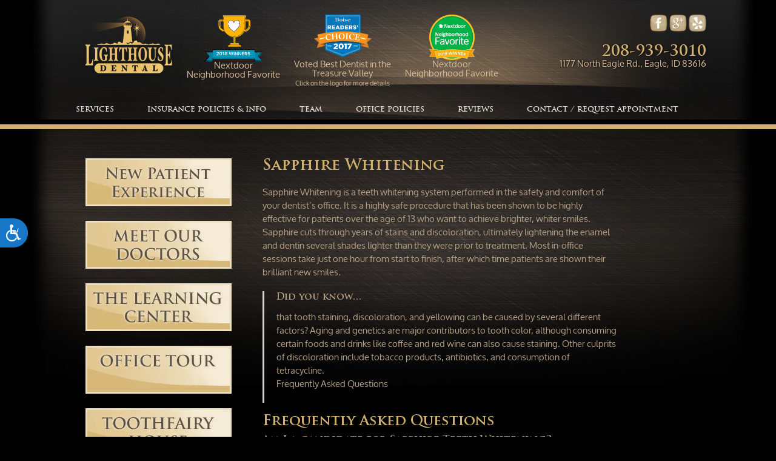

--- FILE ---
content_type: text/html; charset=UTF-8
request_url: https://lighthousedentaleagle.com/sapphire-whitening/
body_size: 9593
content:
<!-- INDEX -->

<!DOCTYPE html>
<html>
    <head>
        <meta charset="UTF-8" />
        <meta name="viewport" content="width=1024px" />
        <meta http-equiv="X-UA-Compatible" content="IE=10" />


        <title>Lighthouse Dental - Eagle Dentist - Sapphire Whitening  |  </title>
        <meta name="description" content=" - Visit Our Website Now! "/>

        <link rel="stylesheet" type="text/css" href="https://s28047.pcdn.co/wp-content/themes/lighthousedentaleagle/style.css" />
        <link rel="stylesheet" type="text/css" href="https://s28047.pcdn.co/wp-content/themes/lighthousedentaleagle/css/menu.css " />
        <link rel="stylesheet" type="text/css" href="https://s28047.pcdn.co/wp-content/themes/lighthousedentaleagle/css/theme.css " />
        <link rel="stylesheet" type="text/css" href="https://video.toothiq.com/css/toothiq-for-client-v2.css">

       <link href='http://fonts.googleapis.com/css?family=Open+Sans:400,600|Oxygen:400,700' rel='stylesheet' type='text/css'>

        <!--[if lt IE 7]><script src="http://ie7-js.googlecode.com/svn/version/2.1(beta4)/IE7.js"></script><![endif]-->
        <!--[if lt IE 8]><script src="http://ie7-js.googlecode.com/svn/version/2.1(beta4)/IE8.js"></script><![endif]-->
        <!--[if lt IE 9]><script src="http://ie7-js.googlecode.com/svn/version/2.1(beta4)/IE9.js"></script><![endif]-->

        <script>var et_site_url='https://lighthousedentaleagle.com';var et_post_id='2852';function et_core_page_resource_fallback(a,b){"undefined"===typeof b&&(b=a.sheet.cssRules&&0===a.sheet.cssRules.length);b&&(a.onerror=null,a.onload=null,a.href?a.href=et_site_url+"/?et_core_page_resource="+a.id+et_post_id:a.src&&(a.src=et_site_url+"/?et_core_page_resource="+a.id+et_post_id))}
</script><meta name='robots' content='max-image-preview:large' />
	<style>img:is([sizes="auto" i], [sizes^="auto," i]) { contain-intrinsic-size: 3000px 1500px }</style>
	<link rel='dns-prefetch' href='//secure.gravatar.com' />
<link rel='dns-prefetch' href='//stats.wp.com' />
<link rel='dns-prefetch' href='//v0.wordpress.com' />
<link rel="alternate" type="application/rss+xml" title="lighthousedentaleagle.com &raquo; Feed" href="https://lighthousedentaleagle.com/feed/" />
<script type="text/javascript">
/* <![CDATA[ */
window._wpemojiSettings = {"baseUrl":"https:\/\/s.w.org\/images\/core\/emoji\/16.0.1\/72x72\/","ext":".png","svgUrl":"https:\/\/s.w.org\/images\/core\/emoji\/16.0.1\/svg\/","svgExt":".svg","source":{"concatemoji":"https:\/\/s28047.pcdn.co\/wp-includes\/js\/wp-emoji-release.min.js"}};
/*! This file is auto-generated */
!function(s,n){var o,i,e;function c(e){try{var t={supportTests:e,timestamp:(new Date).valueOf()};sessionStorage.setItem(o,JSON.stringify(t))}catch(e){}}function p(e,t,n){e.clearRect(0,0,e.canvas.width,e.canvas.height),e.fillText(t,0,0);var t=new Uint32Array(e.getImageData(0,0,e.canvas.width,e.canvas.height).data),a=(e.clearRect(0,0,e.canvas.width,e.canvas.height),e.fillText(n,0,0),new Uint32Array(e.getImageData(0,0,e.canvas.width,e.canvas.height).data));return t.every(function(e,t){return e===a[t]})}function u(e,t){e.clearRect(0,0,e.canvas.width,e.canvas.height),e.fillText(t,0,0);for(var n=e.getImageData(16,16,1,1),a=0;a<n.data.length;a++)if(0!==n.data[a])return!1;return!0}function f(e,t,n,a){switch(t){case"flag":return n(e,"\ud83c\udff3\ufe0f\u200d\u26a7\ufe0f","\ud83c\udff3\ufe0f\u200b\u26a7\ufe0f")?!1:!n(e,"\ud83c\udde8\ud83c\uddf6","\ud83c\udde8\u200b\ud83c\uddf6")&&!n(e,"\ud83c\udff4\udb40\udc67\udb40\udc62\udb40\udc65\udb40\udc6e\udb40\udc67\udb40\udc7f","\ud83c\udff4\u200b\udb40\udc67\u200b\udb40\udc62\u200b\udb40\udc65\u200b\udb40\udc6e\u200b\udb40\udc67\u200b\udb40\udc7f");case"emoji":return!a(e,"\ud83e\udedf")}return!1}function g(e,t,n,a){var r="undefined"!=typeof WorkerGlobalScope&&self instanceof WorkerGlobalScope?new OffscreenCanvas(300,150):s.createElement("canvas"),o=r.getContext("2d",{willReadFrequently:!0}),i=(o.textBaseline="top",o.font="600 32px Arial",{});return e.forEach(function(e){i[e]=t(o,e,n,a)}),i}function t(e){var t=s.createElement("script");t.src=e,t.defer=!0,s.head.appendChild(t)}"undefined"!=typeof Promise&&(o="wpEmojiSettingsSupports",i=["flag","emoji"],n.supports={everything:!0,everythingExceptFlag:!0},e=new Promise(function(e){s.addEventListener("DOMContentLoaded",e,{once:!0})}),new Promise(function(t){var n=function(){try{var e=JSON.parse(sessionStorage.getItem(o));if("object"==typeof e&&"number"==typeof e.timestamp&&(new Date).valueOf()<e.timestamp+604800&&"object"==typeof e.supportTests)return e.supportTests}catch(e){}return null}();if(!n){if("undefined"!=typeof Worker&&"undefined"!=typeof OffscreenCanvas&&"undefined"!=typeof URL&&URL.createObjectURL&&"undefined"!=typeof Blob)try{var e="postMessage("+g.toString()+"("+[JSON.stringify(i),f.toString(),p.toString(),u.toString()].join(",")+"));",a=new Blob([e],{type:"text/javascript"}),r=new Worker(URL.createObjectURL(a),{name:"wpTestEmojiSupports"});return void(r.onmessage=function(e){c(n=e.data),r.terminate(),t(n)})}catch(e){}c(n=g(i,f,p,u))}t(n)}).then(function(e){for(var t in e)n.supports[t]=e[t],n.supports.everything=n.supports.everything&&n.supports[t],"flag"!==t&&(n.supports.everythingExceptFlag=n.supports.everythingExceptFlag&&n.supports[t]);n.supports.everythingExceptFlag=n.supports.everythingExceptFlag&&!n.supports.flag,n.DOMReady=!1,n.readyCallback=function(){n.DOMReady=!0}}).then(function(){return e}).then(function(){var e;n.supports.everything||(n.readyCallback(),(e=n.source||{}).concatemoji?t(e.concatemoji):e.wpemoji&&e.twemoji&&(t(e.twemoji),t(e.wpemoji)))}))}((window,document),window._wpemojiSettings);
/* ]]> */
</script>
<style id='wp-emoji-styles-inline-css' type='text/css'>

	img.wp-smiley, img.emoji {
		display: inline !important;
		border: none !important;
		box-shadow: none !important;
		height: 1em !important;
		width: 1em !important;
		margin: 0 0.07em !important;
		vertical-align: -0.1em !important;
		background: none !important;
		padding: 0 !important;
	}
</style>
<link rel='stylesheet' id='wp-block-library-css' href='https://s28047.pcdn.co/wp-includes/css/dist/block-library/style.min.css' type='text/css' media='all' />
<style id='classic-theme-styles-inline-css' type='text/css'>
/*! This file is auto-generated */
.wp-block-button__link{color:#fff;background-color:#32373c;border-radius:9999px;box-shadow:none;text-decoration:none;padding:calc(.667em + 2px) calc(1.333em + 2px);font-size:1.125em}.wp-block-file__button{background:#32373c;color:#fff;text-decoration:none}
</style>
<link rel='stylesheet' id='mediaelement-css' href='https://s28047.pcdn.co/wp-includes/js/mediaelement/mediaelementplayer-legacy.min.css?ver=4.2.17' type='text/css' media='all' />
<link rel='stylesheet' id='wp-mediaelement-css' href='https://s28047.pcdn.co/wp-includes/js/mediaelement/wp-mediaelement.min.css' type='text/css' media='all' />
<style id='jetpack-sharing-buttons-style-inline-css' type='text/css'>
.jetpack-sharing-buttons__services-list{display:flex;flex-direction:row;flex-wrap:wrap;gap:0;list-style-type:none;margin:5px;padding:0}.jetpack-sharing-buttons__services-list.has-small-icon-size{font-size:12px}.jetpack-sharing-buttons__services-list.has-normal-icon-size{font-size:16px}.jetpack-sharing-buttons__services-list.has-large-icon-size{font-size:24px}.jetpack-sharing-buttons__services-list.has-huge-icon-size{font-size:36px}@media print{.jetpack-sharing-buttons__services-list{display:none!important}}.editor-styles-wrapper .wp-block-jetpack-sharing-buttons{gap:0;padding-inline-start:0}ul.jetpack-sharing-buttons__services-list.has-background{padding:1.25em 2.375em}
</style>
<style id='global-styles-inline-css' type='text/css'>
:root{--wp--preset--aspect-ratio--square: 1;--wp--preset--aspect-ratio--4-3: 4/3;--wp--preset--aspect-ratio--3-4: 3/4;--wp--preset--aspect-ratio--3-2: 3/2;--wp--preset--aspect-ratio--2-3: 2/3;--wp--preset--aspect-ratio--16-9: 16/9;--wp--preset--aspect-ratio--9-16: 9/16;--wp--preset--color--black: #000000;--wp--preset--color--cyan-bluish-gray: #abb8c3;--wp--preset--color--white: #ffffff;--wp--preset--color--pale-pink: #f78da7;--wp--preset--color--vivid-red: #cf2e2e;--wp--preset--color--luminous-vivid-orange: #ff6900;--wp--preset--color--luminous-vivid-amber: #fcb900;--wp--preset--color--light-green-cyan: #7bdcb5;--wp--preset--color--vivid-green-cyan: #00d084;--wp--preset--color--pale-cyan-blue: #8ed1fc;--wp--preset--color--vivid-cyan-blue: #0693e3;--wp--preset--color--vivid-purple: #9b51e0;--wp--preset--gradient--vivid-cyan-blue-to-vivid-purple: linear-gradient(135deg,rgba(6,147,227,1) 0%,rgb(155,81,224) 100%);--wp--preset--gradient--light-green-cyan-to-vivid-green-cyan: linear-gradient(135deg,rgb(122,220,180) 0%,rgb(0,208,130) 100%);--wp--preset--gradient--luminous-vivid-amber-to-luminous-vivid-orange: linear-gradient(135deg,rgba(252,185,0,1) 0%,rgba(255,105,0,1) 100%);--wp--preset--gradient--luminous-vivid-orange-to-vivid-red: linear-gradient(135deg,rgba(255,105,0,1) 0%,rgb(207,46,46) 100%);--wp--preset--gradient--very-light-gray-to-cyan-bluish-gray: linear-gradient(135deg,rgb(238,238,238) 0%,rgb(169,184,195) 100%);--wp--preset--gradient--cool-to-warm-spectrum: linear-gradient(135deg,rgb(74,234,220) 0%,rgb(151,120,209) 20%,rgb(207,42,186) 40%,rgb(238,44,130) 60%,rgb(251,105,98) 80%,rgb(254,248,76) 100%);--wp--preset--gradient--blush-light-purple: linear-gradient(135deg,rgb(255,206,236) 0%,rgb(152,150,240) 100%);--wp--preset--gradient--blush-bordeaux: linear-gradient(135deg,rgb(254,205,165) 0%,rgb(254,45,45) 50%,rgb(107,0,62) 100%);--wp--preset--gradient--luminous-dusk: linear-gradient(135deg,rgb(255,203,112) 0%,rgb(199,81,192) 50%,rgb(65,88,208) 100%);--wp--preset--gradient--pale-ocean: linear-gradient(135deg,rgb(255,245,203) 0%,rgb(182,227,212) 50%,rgb(51,167,181) 100%);--wp--preset--gradient--electric-grass: linear-gradient(135deg,rgb(202,248,128) 0%,rgb(113,206,126) 100%);--wp--preset--gradient--midnight: linear-gradient(135deg,rgb(2,3,129) 0%,rgb(40,116,252) 100%);--wp--preset--font-size--small: 13px;--wp--preset--font-size--medium: 20px;--wp--preset--font-size--large: 36px;--wp--preset--font-size--x-large: 42px;--wp--preset--spacing--20: 0.44rem;--wp--preset--spacing--30: 0.67rem;--wp--preset--spacing--40: 1rem;--wp--preset--spacing--50: 1.5rem;--wp--preset--spacing--60: 2.25rem;--wp--preset--spacing--70: 3.38rem;--wp--preset--spacing--80: 5.06rem;--wp--preset--shadow--natural: 6px 6px 9px rgba(0, 0, 0, 0.2);--wp--preset--shadow--deep: 12px 12px 50px rgba(0, 0, 0, 0.4);--wp--preset--shadow--sharp: 6px 6px 0px rgba(0, 0, 0, 0.2);--wp--preset--shadow--outlined: 6px 6px 0px -3px rgba(255, 255, 255, 1), 6px 6px rgba(0, 0, 0, 1);--wp--preset--shadow--crisp: 6px 6px 0px rgba(0, 0, 0, 1);}:where(.is-layout-flex){gap: 0.5em;}:where(.is-layout-grid){gap: 0.5em;}body .is-layout-flex{display: flex;}.is-layout-flex{flex-wrap: wrap;align-items: center;}.is-layout-flex > :is(*, div){margin: 0;}body .is-layout-grid{display: grid;}.is-layout-grid > :is(*, div){margin: 0;}:where(.wp-block-columns.is-layout-flex){gap: 2em;}:where(.wp-block-columns.is-layout-grid){gap: 2em;}:where(.wp-block-post-template.is-layout-flex){gap: 1.25em;}:where(.wp-block-post-template.is-layout-grid){gap: 1.25em;}.has-black-color{color: var(--wp--preset--color--black) !important;}.has-cyan-bluish-gray-color{color: var(--wp--preset--color--cyan-bluish-gray) !important;}.has-white-color{color: var(--wp--preset--color--white) !important;}.has-pale-pink-color{color: var(--wp--preset--color--pale-pink) !important;}.has-vivid-red-color{color: var(--wp--preset--color--vivid-red) !important;}.has-luminous-vivid-orange-color{color: var(--wp--preset--color--luminous-vivid-orange) !important;}.has-luminous-vivid-amber-color{color: var(--wp--preset--color--luminous-vivid-amber) !important;}.has-light-green-cyan-color{color: var(--wp--preset--color--light-green-cyan) !important;}.has-vivid-green-cyan-color{color: var(--wp--preset--color--vivid-green-cyan) !important;}.has-pale-cyan-blue-color{color: var(--wp--preset--color--pale-cyan-blue) !important;}.has-vivid-cyan-blue-color{color: var(--wp--preset--color--vivid-cyan-blue) !important;}.has-vivid-purple-color{color: var(--wp--preset--color--vivid-purple) !important;}.has-black-background-color{background-color: var(--wp--preset--color--black) !important;}.has-cyan-bluish-gray-background-color{background-color: var(--wp--preset--color--cyan-bluish-gray) !important;}.has-white-background-color{background-color: var(--wp--preset--color--white) !important;}.has-pale-pink-background-color{background-color: var(--wp--preset--color--pale-pink) !important;}.has-vivid-red-background-color{background-color: var(--wp--preset--color--vivid-red) !important;}.has-luminous-vivid-orange-background-color{background-color: var(--wp--preset--color--luminous-vivid-orange) !important;}.has-luminous-vivid-amber-background-color{background-color: var(--wp--preset--color--luminous-vivid-amber) !important;}.has-light-green-cyan-background-color{background-color: var(--wp--preset--color--light-green-cyan) !important;}.has-vivid-green-cyan-background-color{background-color: var(--wp--preset--color--vivid-green-cyan) !important;}.has-pale-cyan-blue-background-color{background-color: var(--wp--preset--color--pale-cyan-blue) !important;}.has-vivid-cyan-blue-background-color{background-color: var(--wp--preset--color--vivid-cyan-blue) !important;}.has-vivid-purple-background-color{background-color: var(--wp--preset--color--vivid-purple) !important;}.has-black-border-color{border-color: var(--wp--preset--color--black) !important;}.has-cyan-bluish-gray-border-color{border-color: var(--wp--preset--color--cyan-bluish-gray) !important;}.has-white-border-color{border-color: var(--wp--preset--color--white) !important;}.has-pale-pink-border-color{border-color: var(--wp--preset--color--pale-pink) !important;}.has-vivid-red-border-color{border-color: var(--wp--preset--color--vivid-red) !important;}.has-luminous-vivid-orange-border-color{border-color: var(--wp--preset--color--luminous-vivid-orange) !important;}.has-luminous-vivid-amber-border-color{border-color: var(--wp--preset--color--luminous-vivid-amber) !important;}.has-light-green-cyan-border-color{border-color: var(--wp--preset--color--light-green-cyan) !important;}.has-vivid-green-cyan-border-color{border-color: var(--wp--preset--color--vivid-green-cyan) !important;}.has-pale-cyan-blue-border-color{border-color: var(--wp--preset--color--pale-cyan-blue) !important;}.has-vivid-cyan-blue-border-color{border-color: var(--wp--preset--color--vivid-cyan-blue) !important;}.has-vivid-purple-border-color{border-color: var(--wp--preset--color--vivid-purple) !important;}.has-vivid-cyan-blue-to-vivid-purple-gradient-background{background: var(--wp--preset--gradient--vivid-cyan-blue-to-vivid-purple) !important;}.has-light-green-cyan-to-vivid-green-cyan-gradient-background{background: var(--wp--preset--gradient--light-green-cyan-to-vivid-green-cyan) !important;}.has-luminous-vivid-amber-to-luminous-vivid-orange-gradient-background{background: var(--wp--preset--gradient--luminous-vivid-amber-to-luminous-vivid-orange) !important;}.has-luminous-vivid-orange-to-vivid-red-gradient-background{background: var(--wp--preset--gradient--luminous-vivid-orange-to-vivid-red) !important;}.has-very-light-gray-to-cyan-bluish-gray-gradient-background{background: var(--wp--preset--gradient--very-light-gray-to-cyan-bluish-gray) !important;}.has-cool-to-warm-spectrum-gradient-background{background: var(--wp--preset--gradient--cool-to-warm-spectrum) !important;}.has-blush-light-purple-gradient-background{background: var(--wp--preset--gradient--blush-light-purple) !important;}.has-blush-bordeaux-gradient-background{background: var(--wp--preset--gradient--blush-bordeaux) !important;}.has-luminous-dusk-gradient-background{background: var(--wp--preset--gradient--luminous-dusk) !important;}.has-pale-ocean-gradient-background{background: var(--wp--preset--gradient--pale-ocean) !important;}.has-electric-grass-gradient-background{background: var(--wp--preset--gradient--electric-grass) !important;}.has-midnight-gradient-background{background: var(--wp--preset--gradient--midnight) !important;}.has-small-font-size{font-size: var(--wp--preset--font-size--small) !important;}.has-medium-font-size{font-size: var(--wp--preset--font-size--medium) !important;}.has-large-font-size{font-size: var(--wp--preset--font-size--large) !important;}.has-x-large-font-size{font-size: var(--wp--preset--font-size--x-large) !important;}
:where(.wp-block-post-template.is-layout-flex){gap: 1.25em;}:where(.wp-block-post-template.is-layout-grid){gap: 1.25em;}
:where(.wp-block-columns.is-layout-flex){gap: 2em;}:where(.wp-block-columns.is-layout-grid){gap: 2em;}
:root :where(.wp-block-pullquote){font-size: 1.5em;line-height: 1.6;}
</style>
<link rel='stylesheet' id='et-builder-modules-style-css' href='https://s28047.pcdn.co/wp-content/plugins/divi-builder/includes/builder/styles/frontend-builder-plugin-style.min.css?ver=2.15' type='text/css' media='all' />
<link rel='stylesheet' id='dashicons-css' href='https://s28047.pcdn.co/wp-includes/css/dashicons.min.css' type='text/css' media='all' />
<script type="text/javascript" src="https://s28047.pcdn.co/wp-includes/js/jquery/jquery.min.js?ver=3.7.1" id="jquery-core-js"></script>
<script type="text/javascript" src="https://s28047.pcdn.co/wp-includes/js/jquery/jquery-migrate.min.js?ver=3.4.1" id="jquery-migrate-js"></script>
<link rel="https://api.w.org/" href="https://lighthousedentaleagle.com/wp-json/" /><link rel="alternate" title="JSON" type="application/json" href="https://lighthousedentaleagle.com/wp-json/wp/v2/pages/2852" /><link rel="EditURI" type="application/rsd+xml" title="RSD" href="https://lighthousedentaleagle.com/xmlrpc.php?rsd" />

<link rel="canonical" href="https://lighthousedentaleagle.com/sapphire-whitening/" />
<link rel='shortlink' href='https://wp.me/P8AtKX-K0' />
<link rel="alternate" title="oEmbed (JSON)" type="application/json+oembed" href="https://lighthousedentaleagle.com/wp-json/oembed/1.0/embed?url=https%3A%2F%2Flighthousedentaleagle.com%2Fsapphire-whitening%2F" />
<link rel="alternate" title="oEmbed (XML)" type="text/xml+oembed" href="https://lighthousedentaleagle.com/wp-json/oembed/1.0/embed?url=https%3A%2F%2Flighthousedentaleagle.com%2Fsapphire-whitening%2F&#038;format=xml" />
<!-- Google tag (gtag.js) -->
<script async src="https://www.googletagmanager.com/gtag/js?id=G-L9K47M9VPS"></script>
<script>
  window.dataLayer = window.dataLayer || [];
  function gtag(){dataLayer.push(arguments);}
  gtag('js', new Date());

  gtag('config', 'G-L9K47M9VPS');
</script>

<script>
window.interdeal = {
    "sitekey": "cefea101f47ef4286552a86f34382a8a",
    "Position": "Left",
    "Menulang": "EN",
    "domains": {
        "js": "https://cdn.equalweb.com/",
        "acc": "https://access.equalweb.com/"
    },
    "btnStyle": {
        "vPosition": [
            "50%",
            null
        ],
        "scale": [
            "0.6",
            "0.6"
        ],
        "color": {
            "main": "#1876c9",
            "second": ""
        },
        "icon": {
            "type": 13,
            "shape": "semicircle",
            "outline": false
        }
    }
};
(function(doc, head, body){
	var coreCall             = doc.createElement('script');
	coreCall.src             = 'https://cdn.equalweb.com/core/4.4.0/accessibility.js';
	coreCall.defer           = true;
	coreCall.integrity       = 'sha512-3lGJBcuai1J0rGJHJj4e4lYOzm7K08oEHsg1Llt7x24OOsa/Ca0wwbSi9HhWUn92FKN3fylaq9xmIKVZnUsT3Q==';
	coreCall.crossOrigin     = 'anonymous';
	coreCall.setAttribute('data-cfasync', true );
	body? body.appendChild(coreCall) : head.appendChild(coreCall);
})(document, document.head, document.body);
</script>	<!-- Google Analytics -->
	<script type="text/javascript">(function(i,s,o,g,r,a,m){i['GoogleAnalyticsObject']=r;i[r]=i[r]||function(){(i[r].q=i[r].q||[]).push(arguments)},i[r].l=1*new Date();a=s.createElement(o),m=s.getElementsByTagName(o)[0];a.async=1;a.src=g;m.parentNode.insertBefore(a,m)})(window,document,'script','//www.google-analytics.com/analytics.js','ga');ga('create', 'UA-96759202-1', 'auto');ga('send', 'pageview');</script>
	    <script type="text/javascript">
        const surgeXPAuthor = {
            project: 'Surge XP',
            author: 'Rodrigo Leon',
            url: 'github.com/Rodrigoleon',
            company: 'O360',
            message: function() {
                console.log(`${this.project} Developed by ${this.author} - ${this.url} - ${this.company}`);
            }
        };
    </script>
    <script type="text/javascript">
(function(url){
	if(/(?:Chrome\/26\.0\.1410\.63 Safari\/537\.31|WordfenceTestMonBot)/.test(navigator.userAgent)){ return; }
	var addEvent = function(evt, handler) {
		if (window.addEventListener) {
			document.addEventListener(evt, handler, false);
		} else if (window.attachEvent) {
			document.attachEvent('on' + evt, handler);
		}
	};
	var removeEvent = function(evt, handler) {
		if (window.removeEventListener) {
			document.removeEventListener(evt, handler, false);
		} else if (window.detachEvent) {
			document.detachEvent('on' + evt, handler);
		}
	};
	var evts = 'contextmenu dblclick drag dragend dragenter dragleave dragover dragstart drop keydown keypress keyup mousedown mousemove mouseout mouseover mouseup mousewheel scroll'.split(' ');
	var logHuman = function() {
		if (window.wfLogHumanRan) { return; }
		window.wfLogHumanRan = true;
		var wfscr = document.createElement('script');
		wfscr.type = 'text/javascript';
		wfscr.async = true;
		wfscr.src = url + '&r=' + Math.random();
		(document.getElementsByTagName('head')[0]||document.getElementsByTagName('body')[0]).appendChild(wfscr);
		for (var i = 0; i < evts.length; i++) {
			removeEvent(evts[i], logHuman);
		}
	};
	for (var i = 0; i < evts.length; i++) {
		addEvent(evts[i], logHuman);
	}
})('//lighthousedentaleagle.com/?wordfence_lh=1&hid=87A8F48DB98A504A8A0D74A7E0E7CF38');
</script>	<style>img#wpstats{display:none}</style>
		
<!-- Jetpack Open Graph Tags -->
<meta property="og:type" content="article" />
<meta property="og:title" content="Sapphire Whitening" />
<meta property="og:url" content="https://lighthousedentaleagle.com/sapphire-whitening/" />
<meta property="og:description" content="Sapphire Whitening is a teeth whitening system performed in the safety and comfort of your dentist’s office. It is a highly safe procedure that has been shown to be highly effective for patients ov…" />
<meta property="article:published_time" content="2013-07-25T17:13:29+00:00" />
<meta property="article:modified_time" content="2016-03-07T18:13:42+00:00" />
<meta property="og:site_name" content="lighthousedentaleagle.com" />
<meta property="og:image" content="https://s0.wp.com/i/blank.jpg" />
<meta property="og:image:width" content="200" />
<meta property="og:image:height" content="200" />
<meta property="og:image:alt" content="" />
<meta property="og:locale" content="en_US" />
<meta name="twitter:text:title" content="Sapphire Whitening" />
<meta name="twitter:card" content="summary" />

<!-- End Jetpack Open Graph Tags -->
		<style type="text/css" id="wp-custom-css">
			#pojo-a11y-toolbar .pojo-a11y-toolbar-toggle a {
	font-size: 135% !important;
	padding: 5px !important;
}

.pojo-a11y-toolbar-toggle {
	left: 40px !important;
}

.page .pojo-a11y-toolbar-toggle {
	display: none;
}

.home .pojo-a11y-toolbar-toggle {
	display: block !important;
}

.flex-direction-nav {
	display: none !important;
}		</style>
		

<script>
  (function(i,s,o,g,r,a,m){i['GoogleAnalyticsObject']=r;i[r]=i[r]||function(){
  (i[r].q=i[r].q||[]).push(arguments)},i[r].l=1*new Date();a=s.createElement(o),
  m=s.getElementsByTagName(o)[0];a.async=1;a.src=g;m.parentNode.insertBefore(a,m)
  })(window,document,'script','//www.google-analytics.com/analytics.js','ga');

  ga('create', 'UA-52524085-1', 'auto');
  ga('send', 'pageview');

</script>

    </head>
    <body class="wp-singular page-template-default page page-id-2852 wp-theme-lighthousedentaleagle et_divi_builder metaslider-plugin et-pb-theme-lighthousedentaleagle et-db et_minified_js et_minified_css">



<!-- TOP -->
<section id="top-100">
    <div id="top" class="active-width">
    <a href="https://lighthousedentaleagle.com"><img style="width: 190px; float:left;" src="https://s28047.pcdn.co/wp-content/themes/lighthousedentaleagle/images/logo.png.webp" /></a>
	<div class="next-door-logo">
		<a class="nextdoor" href="https://nextdoor.com/pages/lighthouse-dental-eagle-id/recommend/" target="_blank"><img style="width: 95px;display: block;margin: auto;" src="https://s28047.pcdn.co/wp-content/uploads/sites/160/2019/02/nextdoor2018winner-1.png.webp"></a>Nextdoor Neighborhood Favorite
	</div>
    <div class="winner-logo">
		<a class="choice-logo" href="https://issuu.com/lifestylepubs/docs/boise_2018_2_print?e=180109192507-15f6d54dda024fa487a0388c1d265c8b" target="_blank"><img style="width: 95px;display: block;margin: auto;float: none;" src="https://s28047.pcdn.co/wp-content/uploads/sites/160/2018/02/ReadersChoiceBoiseWinnerBadge.png.webp"></a>Voted Best Dentist in the Treasure Valley<br>
	<span style="font-size: 11px;">Click on the logo for more details</span>
	</div>
	<div class="next-door-logo2">
		<a class="nextdoor2" href="https://nextdoor.com/pages/lighthouse-dental-eagle-id/recommend/" target="_blank"><img style="width: 75px;display: block;margin: auto;" src="https://s28047.pcdn.co/wp-content/uploads/sites/160/2019/08/nextdoor.png.webp"></a>Nextdoor Neighborhood Favorite
	</div>
    <div class="header-right">
    <ul>
	   <li><a href="http://www.yelp.com/biz/lighthouse-dental-eagle" target="_blank"><img src="https://s28047.pcdn.co/wp-content/themes/lighthousedentaleagle/images/yelp.png.webp" /></li>
	   <!--<li><a href="#"><img src="https://s28047.pcdn.co/wp-content/themes/lighthousedentaleagle/images/twitter.png.webp" /></li>-->
	   <li><a href="https://www.google.com/maps/place/Lighthouse+Dental/@43.7060217,-116.3565501,17z/data=!3m1!4b1!4m5!3m4!1s0x54afaa9913a2e0dd:0xddffc978327d6a43!8m2!3d43.7060178!4d-116.3543614" target="_blank"><img src="https://s28047.pcdn.co/wp-content/themes/lighthousedentaleagle/images/gplus.png.webp" /></li>
	   <li><a href="https://www.facebook.com/lighthouse.dental" target="_blank"><img src="https://s28047.pcdn.co/wp-content/themes/lighthousedentaleagle/images/fb.png.webp" /></a></li>
    </ul>
	<div class="header-right-contact">
		<span><h1>208-939-3010</h1></span> 
		<span>1177 North Eagle Rd., Eagle, ID 83616</span>
	</div>
    
    </div>
    </div>
    
    <!-- MENU -->

    <div id="menu" class="active-width">
     <div class="menu-main-menu-container"><ul id="menu-main-menu" class="menu"><li id="menu-item-3908" class="menu-item menu-item-type-post_type menu-item-object-page menu-item-3908"><a href="https://lighthousedentaleagle.com/patient-education-general/">Services</a></li>
<li id="menu-item-4159" class="menu-item menu-item-type-post_type menu-item-object-page menu-item-4159"><a href="https://lighthousedentaleagle.com/insurance/">Insurance Policies &#038; Info</a></li>
<li id="menu-item-3919" class="menu-item menu-item-type-post_type menu-item-object-page menu-item-3919"><a href="https://lighthousedentaleagle.com/eagle-dental-team/">Team</a></li>
<li id="menu-item-4216" class="menu-item menu-item-type-post_type menu-item-object-page menu-item-4216"><a href="https://lighthousedentaleagle.com/eagle-dental-office/">Office Policies</a></li>
<li id="menu-item-4137" class="menu-item menu-item-type-post_type menu-item-object-page menu-item-4137"><a href="https://lighthousedentaleagle.com/testimonials/">Reviews</a></li>
<li id="menu-item-2747" class="menu-item menu-item-type-post_type menu-item-object-page menu-item-2747"><a href="https://lighthousedentaleagle.com/contact-us/">Contact / Request Appointment</a></li>
</ul></div>    </div>

<!-- MENU -->
</section>



<!-- CONTENT -->
<section id="content-100">
<div class="content-bg">
<div id="content">

 <!-- SIDEBAR -->
<div class="sidebar">
	<a href="../new-patient-experience/"><img src="https://s28047.pcdn.co/wp-content/themes/lighthousedentaleagle/images/sidebar-button5.jpg.webp" /></a>
	<a href="../eagle-dental-team/"><img src="https://s28047.pcdn.co/wp-content/themes/lighthousedentaleagle/images/sidebar-button1.jpg.webp" /></a>
	
	<a href="../patient-education-general/"><img src="https://s28047.pcdn.co/wp-content/themes/lighthousedentaleagle/images/sidebar-button2.jpg.webp" /></a>
	<a href="../office-tour/"><img src="/wp-content/uploads/sites/160/2024/05/sidebar-button3.png" /></a>
	<a href="../the-tooth-fairy-house/"><img src="https://s28047.pcdn.co/wp-content/themes/lighthousedentaleagle/images/sidebar-button4.jpg.webp" /></a>
	<a class="choice" href="https://issuu.com/lifestylepubs/docs/boise_2018_2_print?e=180109192507-15f6d54dda024fa487a0388c1d265c8b" target="_blank"><img src="https://s28047.pcdn.co/wp-content/uploads/sites/160/2018/02/ReadersChoiceBoiseWinnerBadge.png.webp"></a>
	<p>Voted Best Dentist in the Treasure Valley</p>
	<p style="font-size: 11px;">Click on the logo for more details</p>
	
</div>
 <div class="right-content">   
    <h1>Sapphire Whitening</h1>
        <p>Sapphire Whitening is a teeth whitening system performed in the safety and comfort of your dentist’s office. It is a highly safe procedure that has been shown to be highly effective for patients over the age of 13 who want to achieve brighter, whiter smiles. Sapphire cuts through years of stains and discoloration, ultimately lightening the enamel and dentin several shades lighter than they were prior to treatment. Most in-office sessions take just one hour from start to finish, after which time patients are shown their brilliant new smiles.</p>
<table class="center" cellspacing="0" cellpadding="0">
<tbody>
<tr>
<td style="width: 3px; background-color: #d3d3d3;" valign="top"></td>
<td style="width: 20px;" valign="top"></td>
<td class="quote" valign="top">
<h4>Did you know&#8230;</h4>
<p>that tooth staining, discoloration, and yellowing can be caused by several different factors? Aging and genetics are major contributors to tooth color, although consuming certain foods and drinks like coffee and red wine can also cause staining. Other culprits of discoloration include tobacco products, antibiotics, and consumption of tetracycline.<br />
Frequently Asked Questions</td>
</tr>
</tbody>
</table>
<h2></h2>
<h2>Frequently Asked Questions</h2>
<h3>Am I a candidate for Sapphire Teeth Whitening?</h3>
<p>If you live in our area and are interested in lightening the color of your teeth by as many as 9 to 12 shades in a single dental visit, Sapphire Teeth Whitening may be right for you. In order to be a candidate for the procedure, you must be at least 13 years of age and not currently breastfeeding or pregnant. For more information about Sapphire Teeth Whitening or to schedule your treatment, contact your dentist today.</p>
<h3>What should I expect during a Sapphire Teeth Whitening treatment?</h3>
<p>Prior to your treatment, you will need to have your teeth professionally cleaned. When the whitening session begins, there will be a short preparatory period, after which time you will undergo a 45-minute whitening treatment. Because Sapphire uses a whitening light, you will need to wear protective eyewear during this time.</p>
<h3>How do I maintain my results after my Sapphire Whitening treatment?</h3>
<p>Results vary from patient to patient, and whitening is more effective for some people than it is for others. It is normal to experience some tooth sensitivity immediately following your treatment, although most symptoms subside within 24 to 72 hours. You can help preserve your new smile by flossing and brushing your teeth at least twice each day. Continue to visit your dentist for routine cleanings and exams, and ask about occasional at-home touch-ups using the Sapphire take-home gel.</p>
        </div>
    


    </div>

</div>
</section>
<!-- FOOTER -->
<!-- FOOTER -->

<section id="footer-100">
  <div id="footer" class="active-width">
    <div class=contact>
      <h4>Contact Us</h4>
      <p>1177 North Eagle Rd.<br>
		  Eagle, ID 83616<br>
        <strong>Tel: </strong>208-939-3010<br>
        <strong>Fax: </strong>208-939-4496</p>
    </div>
    <div class="office-hours">
      <h4>Office Hours</h4>
      <ul>
        <li>Monday & Friday<span>8AM - 4PM</span></li>
        <li>Tuesday - Thursday<span>8AM - 5PM</span></li>
      </ul>
    </div>
    <div class="get-social">
      <h4>Get Social </h4>
      <ul>
        <li><a href="https://www.facebook.com/lighthouse.dental" target="_blank"><img src="https://s28047.pcdn.co/wp-content/themes/lighthousedentaleagle/images/fb.png.webp" /></a></li>
        <li><a href="https://www.google.com/maps/place/Lighthouse+Dental/@43.7060217,-116.3565501,17z/data=!3m1!4b1!4m5!3m4!1s0x54afaa9913a2e0dd:0xddffc978327d6a43!8m2!3d43.7060178!4d-116.3543614" target="_blank"><img src="https://s28047.pcdn.co/wp-content/themes/lighthousedentaleagle/images/gplus.png.webp" /></li>
        <!--<li><a href="#"><img src="https://s28047.pcdn.co/wp-content/themes/lighthousedentaleagle/images/twitter.png.webp" /></li>-->
        <li><a href="http://www.yelp.com/biz/lighthouse-dental-eagle" targert="_blank"><img src="https://s28047.pcdn.co/wp-content/themes/lighthousedentaleagle/images/yelp.png.webp" /></a></li>
      </ul>
      <div class="menu-footer-menu-container"><ul id="menu-footer-menu" class="menu"><li id="menu-item-4069" class="menu-item menu-item-type-post_type menu-item-object-page menu-item-home menu-item-4069"><a href="https://lighthousedentaleagle.com/">Lighthouse Dental &#8211;</a></li>
<li id="menu-item-4071" class="menu-item menu-item-type-post_type menu-item-object-page menu-item-4071"><a href="https://lighthousedentaleagle.com/eagle-dental-team/">Eagle Dentist &#8211;</a></li>
<li id="menu-item-4067" class="menu-item menu-item-type-custom menu-item-object-custom menu-item-4067"><a>Designed by <a href="https://o360.com/" target="_blank">O360®</a></a></li>
</ul></div>    </div>
  </div>
  <div class="footer-last-line"><h6>On the Corner of Eagle Rd and Floating Feather</h6></div>
</section>
<script type="speculationrules">
{"prefetch":[{"source":"document","where":{"and":[{"href_matches":"\/*"},{"not":{"href_matches":["\/wp-*.php","\/wp-admin\/*","\/wp-content\/uploads\/sites\/160\/*","\/wp-content\/*","\/wp-content\/plugins\/*","\/wp-content\/themes\/lighthousedentaleagle\/*","\/*\\?(.+)"]}},{"not":{"selector_matches":"a[rel~=\"nofollow\"]"}},{"not":{"selector_matches":".no-prefetch, .no-prefetch a"}}]},"eagerness":"conservative"}]}
</script>
	<script type="text/javascript">
		var et_animation_data = [];
	</script>
	<script type="text/javascript" id="divi-builder-custom-script-js-extra">
/* <![CDATA[ */
var et_pb_custom = {"ajaxurl":"https:\/\/lighthousedentaleagle.com\/wp-admin\/admin-ajax.php","images_uri":"https:\/\/lighthousedentaleagle.com\/wp-content\/themes\/lighthousedentaleagle\/images","builder_images_uri":"https:\/\/lighthousedentaleagle.com\/wp-content\/plugins\/divi-builder\/includes\/builder\/images","et_frontend_nonce":"2759ded4a6","subscription_failed":"Please, check the fields below to make sure you entered the correct information.","et_ab_log_nonce":"97c5261992","fill_message":"Please, fill in the following fields:","contact_error_message":"Please, fix the following errors:","invalid":"Invalid email","captcha":"Captcha","prev":"Prev","previous":"Previous","next":"Next","wrong_captcha":"You entered the wrong number in captcha.","is_builder_plugin_used":"1","ignore_waypoints":"no","is_divi_theme_used":"","widget_search_selector":".widget_search","is_ab_testing_active":"","page_id":"2852","unique_test_id":"","ab_bounce_rate":"5","is_cache_plugin_active":"no","is_shortcode_tracking":""};
var et_pb_box_shadow_elements = [];
/* ]]> */
</script>
<script type="text/javascript" src="https://s28047.pcdn.co/wp-content/plugins/divi-builder/js/divi-builder.min.js?ver=2.15" id="divi-builder-custom-script-js"></script>
<script type="text/javascript" src="https://s28047.pcdn.co/wp-content/plugins/divi-builder/core/admin/js/common.js?ver=3.15" id="et-core-common-js"></script>
<script type="text/javascript" id="jetpack-stats-js-before">
/* <![CDATA[ */
_stq = window._stq || [];
_stq.push([ "view", {"v":"ext","blog":"126904883","post":"2852","tz":"0","srv":"lighthousedentaleagle.com","j":"1:15.4"} ]);
_stq.push([ "clickTrackerInit", "126904883", "2852" ]);
/* ]]> */
</script>
<script type="text/javascript" src="https://stats.wp.com/e-202605.js" id="jetpack-stats-js" defer="defer" data-wp-strategy="defer"></script>
</body></html>








--- FILE ---
content_type: text/css
request_url: https://s28047.pcdn.co/wp-content/themes/lighthousedentaleagle/css/menu.css
body_size: 847
content:
/* MENU */

@font-face {
    font-family: 'trajanbold';
    src: url('../trajanbold-webfont.eot');
    src: url('../trajanbold-webfont.eot?#iefix') format('embedded-opentype'),
         url('../trajanbold-webfont.woff') format('woff'),
         url('../trajanbold-webfont.ttf') format('truetype'),
         url('../trajanbold-webfont.svg#trajanbold') format('svg');
    font-weight: normal;
    font-style: normal;

}

#menu ul { list-style:none; padding-top:20px; margin-left:0px }
#menu ul li { margin-right: 35px; }
#menu ul li a { color:#dfdcd5; text-decoration:none; font-size:12px; padding:5px 10px  }
#menu ul li a:hover {color: #523f1d; 
background: #d2af6f; /* Old browsers */
background: -moz-linear-gradient(top,  #d2af6f 0%, #d6b679 25%, #e4d09d 79%, #e8d6a6 100%); /* FF3.6+ */
background: -webkit-gradient(linear, left top, left bottom, color-stop(0%,#d2af6f), color-stop(25%,#d6b679), color-stop(79%,#e4d09d), color-stop(100%,#e8d6a6)); /* Chrome,Safari4+ */
background: -webkit-linear-gradient(top,  #d2af6f 0%,#d6b679 25%,#e4d09d 79%,#e8d6a6 100%); /* Chrome10+,Safari5.1+ */
background: -o-linear-gradient(top,  #d2af6f 0%,#d6b679 25%,#e4d09d 79%,#e8d6a6 100%); /* Opera 11.10+ */
background: -ms-linear-gradient(top,  #d2af6f 0%,#d6b679 25%,#e4d09d 79%,#e8d6a6 100%); /* IE10+ */
background: linear-gradient(to bottom,  #d2af6f 0%,#d6b679 25%,#e4d09d 79%,#e8d6a6 100%); /* W3C */
filter: progid:DXImageTransform.Microsoft.gradient( startColorstr='#d2af6f', endColorstr='#e8d6a6',GradientType=0 ); /* IE6-9 */

-webkit-border-radius: 5px 5px 5px 5px;
border-radius: 5px 5px 5px 5px; }


/* ===== sub-menus ===== */
#menu ul ul { background:#DFDCD5; }
#menu ul ul li { padding: 0px 0px;  margin-right: 0; width: 150px; }
#menu ul ul li a { color: #000; font-size:12px; }


/* ===== current item ===== */
#menu .current-menu-item a { color: #523f1d; 
background: #d2af6f; /* Old browsers */
background: -moz-linear-gradient(top,  #d2af6f 0%, #d6b679 25%, #e4d09d 79%, #e8d6a6 100%); /* FF3.6+ */
background: -webkit-gradient(linear, left top, left bottom, color-stop(0%,#d2af6f), color-stop(25%,#d6b679), color-stop(79%,#e4d09d), color-stop(100%,#e8d6a6)); /* Chrome,Safari4+ */
background: -webkit-linear-gradient(top,  #d2af6f 0%,#d6b679 25%,#e4d09d 79%,#e8d6a6 100%); /* Chrome10+,Safari5.1+ */
background: -o-linear-gradient(top,  #d2af6f 0%,#d6b679 25%,#e4d09d 79%,#e8d6a6 100%); /* Opera 11.10+ */
background: -ms-linear-gradient(top,  #d2af6f 0%,#d6b679 25%,#e4d09d 79%,#e8d6a6 100%); /* IE10+ */
background: linear-gradient(to bottom,  #d2af6f 0%,#d6b679 25%,#e4d09d 79%,#e8d6a6 100%); /* W3C */
filter: progid:DXImageTransform.Microsoft.gradient( startColorstr='#d2af6f', endColorstr='#e8d6a6',GradientType=0 ); /* IE6-9 */

-webkit-border-radius: 5px 5px 5px 5px;
border-radius: 5px 5px 5px 5px;
 }
#menu .current-menu-item .sub-menu a { color: #d4d4d4; background:none; border-radius:0px }
#menu .current-menu-item .sub-menu a:hover {background: #d2af6f; /* Old browsers */
background: -moz-linear-gradient(top,  #d2af6f 0%, #d6b679 25%, #e4d09d 79%, #e8d6a6 100%); /* FF3.6+ */
background: -webkit-gradient(linear, left top, left bottom, color-stop(0%,#d2af6f), color-stop(25%,#d6b679), color-stop(79%,#e4d09d), color-stop(100%,#e8d6a6)); /* Chrome,Safari4+ */
background: -webkit-linear-gradient(top,  #d2af6f 0%,#d6b679 25%,#e4d09d 79%,#e8d6a6 100%); /* Chrome10+,Safari5.1+ */
background: -o-linear-gradient(top,  #d2af6f 0%,#d6b679 25%,#e4d09d 79%,#e8d6a6 100%); /* Opera 11.10+ */
background: -ms-linear-gradient(top,  #d2af6f 0%,#d6b679 25%,#e4d09d 79%,#e8d6a6 100%); /* IE10+ */
background: linear-gradient(to bottom,  #d2af6f 0%,#d6b679 25%,#e4d09d 79%,#e8d6a6 100%); /* W3C */
filter: progid:DXImageTransform.Microsoft.gradient( startColorstr='#d2af6f', endColorstr='#e8d6a6',GradientType=0 ); /* IE6-9 */
color:#000;}


/* ===== dropdown effect ===== */
#menu ul li { position:relative; float: left }
#menu ul li a { display:block;   font-family:'trajanbold', Arial, Helvetica, sans-serif;  ;}
#menu ul li a:hover { position:relative; }
#menu ul li:hover ul { display:block; position:absolute; left:0; top:100%; width:auto; height:auto; margin:0; padding:0; z-index: 1000 }
#menu ul ul li:hover ul, #menu ul li:hover ul li:hover ul {	display:block; top:0px; left: 100%;  }
#menu ul ul, #menu ul li:hover ul ul { position:absolute; display:none; }






















--- FILE ---
content_type: text/plain
request_url: https://www.google-analytics.com/j/collect?v=1&_v=j102&a=1606426396&t=pageview&_s=1&dl=https%3A%2F%2Flighthousedentaleagle.com%2Fsapphire-whitening%2F&ul=en-us%40posix&dt=Lighthouse%20Dental%20-%20Eagle%20Dentist%20-%20Sapphire%20Whitening%20%7C&sr=1280x720&vp=1280x720&_u=IADAAEABAAAAACAAI~&jid=1895100863&gjid=663729169&cid=513881278.1769881680&tid=UA-96759202-1&_gid=1333956932.1769881681&_r=1&_slc=1&z=1993996200
body_size: -575
content:
2,cG-L9K47M9VPS